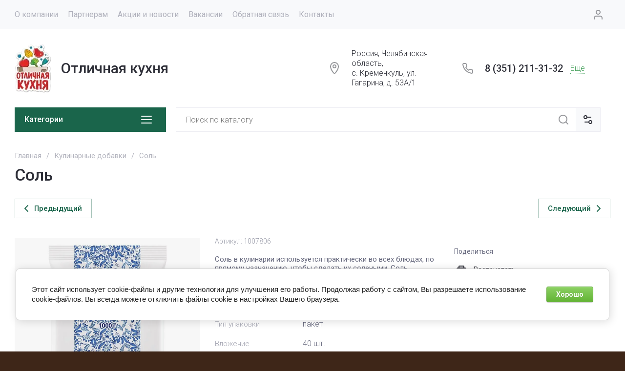

--- FILE ---
content_type: text/css
request_url: http://fbk74.ru/t/images/__csspatch/1/patch.css
body_size: 171
content:
html body { background-color: rgb(62, 38, 24); }
html a { color: rgb(65, 117, 5); }
html .folder-wrapper { background-color: rgb(173, 26, 32); }
html .folder-wrapper .ml-title { color: rgb(255, 255, 255); }
html .menu-bottom-wrapper .menu-bottom li a { color: rgb(255, 255, 255); }


--- FILE ---
content_type: text/css
request_url: http://fbk74.ru/t/v240/images/css/site_addons.scss.css
body_size: 372
content:
@media (min-width: 960px) {
  .top-contacts {
    width: 100%;
    justify-content: center;
  }
  .top-contacts .phone-contacts {
    width: 40%;
  }
  .top-contacts .address-block {
    width: 50%;
  }
  .header_main_page .site-header__inner .site-info {
    grid-column-end: 4;
  }
  .site-logo__logo_name {
    font-size: 28px;
  }
  .product-price .price-current {
    display: none;
  }
}
.sorting-block__item:nth-child(1), .sorting-block__item:nth-child(2) {
  display: none;
}
.card-page .kinds-block.kind_columns_4 .kinds-block__items.kinds_slider .kind-item .kind-additional {
  display: none;
}
.product-price, .product-price .price-current {
  display: none !important;
}
.card-page .gr-product-options .option-body {
  font-size: 15px;
}


--- FILE ---
content_type: text/javascript
request_url: http://counter.megagroup.ru/5d961a4039dd147022d0adf5b3abb5e9.js?r=&s=1280*720*24&u=http%3A%2F%2Ffbk74.ru%2Fmagazin%2Fproduct%2Fsol-1000-g&t=%D0%A1%D0%BE%D0%BB%D1%8C&fv=0,0&en=1&rld=0&fr=0&callback=_sntnl1768992739157&1768992739157
body_size: 198
content:
//:1
_sntnl1768992739157({date:"Wed, 21 Jan 2026 10:52:19 GMT", res:"1"})